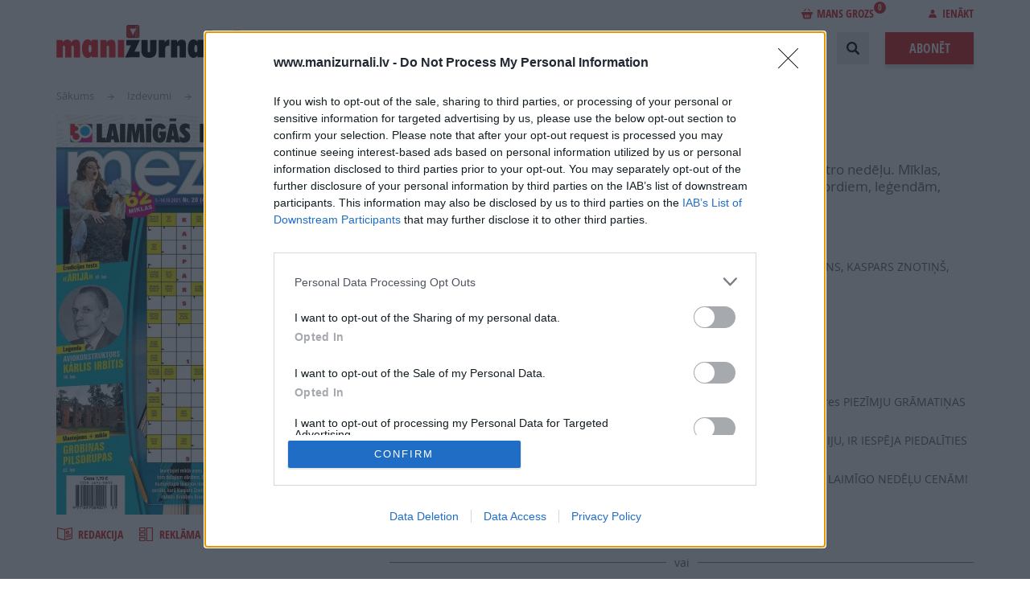

--- FILE ---
content_type: text/html; charset=UTF-8
request_url: https://www.manizurnali.lv/izdevumi/mezgls-2021-20
body_size: 15734
content:
<!DOCTYPE html>
<html lang="lv" dir="ltr" prefix="content: http://purl.org/rss/1.0/modules/content/  dc: http://purl.org/dc/terms/  foaf: http://xmlns.com/foaf/0.1/  og: http://ogp.me/ns#  rdfs: http://www.w3.org/2000/01/rdf-schema#  schema: http://schema.org/  sioc: http://rdfs.org/sioc/ns#  sioct: http://rdfs.org/sioc/types#  skos: http://www.w3.org/2004/02/skos/core#  xsd: http://www.w3.org/2001/XMLSchema# ">
  <head>
    <meta charset="utf-8" />
<meta name="description" />
<link rel="canonical" href="https://www.manizurnali.lv/izdevumi/mezgls-2021-20" />
<meta name="MobileOptimized" content="width" />
<meta name="HandheldFriendly" content="true" />
<meta name="viewport" content="width=device-width, initial-scale=1.0" />
<script type="text/javascript" data-toolbar-anti-flicker-loading>(function() {
  const toolbarState = sessionStorage.getItem('Drupal.toolbar.toolbarState')
    ? JSON.parse(sessionStorage.getItem('Drupal.toolbar.toolbarState'))
    : false;
  // These are classes that toolbar typically adds to <body>, but this code
  // executes before the first paint, when <body> is not yet present. The
  // classes are added to <html> so styling immediately reflects the current
  // toolbar state. The classes are removed after the toolbar completes
  // initialization.
  const classesToAdd = ['toolbar-loading', 'toolbar-anti-flicker'];
  if (toolbarState) {
    const {
      orientation,
      hasActiveTab,
      isFixed,
      activeTray,
      activeTabId,
      isOriented,
      userButtonMinWidth
    } = toolbarState;

    classesToAdd.push(
      orientation ? `toolbar-` + orientation + `` : 'toolbar-horizontal',
    );
    if (hasActiveTab !== false) {
      classesToAdd.push('toolbar-tray-open');
    }
    if (isFixed) {
      classesToAdd.push('toolbar-fixed');
    }
    if (isOriented) {
      classesToAdd.push('toolbar-oriented');
    }

    if (activeTray) {
      // These styles are added so the active tab/tray styles are present
      // immediately instead of "flickering" on as the toolbar initializes. In
      // instances where a tray is lazy loaded, these styles facilitate the
      // lazy loaded tray appearing gracefully and without reflow.
      const styleContent = `
      .toolbar-loading #` + activeTabId + ` {
        background-image: linear-gradient(rgba(255, 255, 255, 0.25) 20%, transparent 200%);
      }
      .toolbar-loading #` + activeTabId + `-tray {
        display: block; box-shadow: -1px 0 5px 2px rgb(0 0 0 / 33%);
        border-right: 1px solid #aaa; background-color: #f5f5f5;
        z-index: 0;
      }
      .toolbar-loading.toolbar-vertical.toolbar-tray-open #` + activeTabId + `-tray {
        width: 15rem; height: 100vh;
      }
     .toolbar-loading.toolbar-horizontal :not(#` + activeTray + `) > .toolbar-lining {opacity: 0}`;

      const style = document.createElement('style');
      style.textContent = styleContent;
      style.setAttribute('data-toolbar-anti-flicker-loading', true);
      document.querySelector('head').appendChild(style);

      if (userButtonMinWidth) {
        const userButtonStyle = document.createElement('style');
        userButtonStyle.textContent = `#toolbar-item-user {min-width: ` + userButtonMinWidth +`px;}`
        document.querySelector('head').appendChild(userButtonStyle);
      }
    }
  }
  document.querySelector('html').classList.add(...classesToAdd);
})();</script>
<script>Rot13={map:null,convert:function(e){Rot13.init();var t="";for(i=0;i<e.length;i++){var n=e.charAt(i);t+=n>="A"&&n<="Z"||n>="a"&&n<="z"?Rot13.map[n]:n}return t},init:function(){if(Rot13.map!=null)return;var e=new Array;var t="abcdefghijklmnopqrstuvwxyz";for(i=0;i<t.length;i++)e[t.charAt(i)]=t.charAt((i+13)%26);for(i=0;i<t.length;i++)e[t.charAt(i).toUpperCase()]=t.charAt((i+13)%26).toUpperCase();Rot13.map=e},write:function(e){document.write(Rot13.convert(e))}}</script>
<meta name="og:type" content="article" />
<meta name="og:title" content="MEZGLS Nr. 20 2021" />
<meta name="og:description" />
<meta name="twitter:card" content="summary_large_image" />
<meta name="twitter:title" content="MEZGLS Nr. 20 2021" />
<meta name="twitter:description" />
<link rel="icon" href="/themes/custom/manizurnali/images/favicon.png" type="image/png" />
<link rel="canonical" href="https://www.manizurnali.lv/izdevumi/mezgls-2021-20" />

    <meta name="viewport" content="width=device-width, initial-scale=1, maximum-scale=1, user-scalable=0">
    <meta name="facebook-domain-verification" content="xpdbxef9m4vjpm9iloaxl0vqynhb0j" />
    <title>| ManiZurnali</title>
    <link rel="preload" href="/themes/custom/manizurnali/fonts/OpenSans/OpenSans-Regular-webfont.woff?1604935884=" as="font" crossorigin="anonymous">
    <link rel="preload" href="/themes/custom/manizurnali/fonts/OpenSans/OpenSans-Italic-webfont.woff?1604935884=" as="font" crossorigin="anonymous">
    <link rel="preload" href="/themes/custom/manizurnali/fonts/OpenSans/OpenSans-Bold-webfont.woff?1604935884=" as="font" crossorigin="anonymous">
    <link rel="preload" href="/themes/custom/manizurnali/fonts/OpenSans/OpenSans-Semibold-webfont.woff?1604935884=" as="font" crossorigin="anonymous">
    <link rel="preload" href="/themes/custom/manizurnali/fonts/OpenSans/OpenSans-SemiboldItalic-webfont.woff?1604935884=" as="font" crossorigin="anonymous">
    <link rel="preload" href="/themes/custom/manizurnali/fonts/OpenSansC/OpenSans-CondBold-webfont.woff?1604935884=" as="font" crossorigin="anonymous">

<!-- InMobi Choice. Consent Manager Tag v3.0 (for TCF 2.2) -->
<script type="text/javascript" async=true>
(function() {
  var host = window.location.hostname;
  var element = document.createElement('script');
  var firstScript = document.getElementsByTagName('script')[0];
  var url = 'https://cmp.inmobi.com'
    .concat('/choice/', '6VqvP2UFr2AGr', '/', host, '/choice.js?tag_version=V3');
  var uspTries = 0;
  var uspTriesLimit = 3;
  element.async = true;
  element.type = 'text/javascript';
  element.src = url;

  firstScript.parentNode.insertBefore(element, firstScript);

  function makeStub() {
    var TCF_LOCATOR_NAME = '__tcfapiLocator';
    var queue = [];
    var win = window;
    var cmpFrame;

    function addFrame() {
      var doc = win.document;
      var otherCMP = !!(win.frames[TCF_LOCATOR_NAME]);

      if (!otherCMP) {
        if (doc.body) {
          var iframe = doc.createElement('iframe');

          iframe.style.cssText = 'display:none';
          iframe.name = TCF_LOCATOR_NAME;
          doc.body.appendChild(iframe);
        } else {
          setTimeout(addFrame, 5);
        }
      }
      return !otherCMP;
    }

    function tcfAPIHandler() {
      var gdprApplies;
      var args = arguments;

      if (!args.length) {
        return queue;
      } else if (args[0] === 'setGdprApplies') {
        if (
          args.length > 3 &&
          args[2] === 2 &&
          typeof args[3] === 'boolean'
        ) {
          gdprApplies = args[3];
          if (typeof args[2] === 'function') {
            args[2]('set', true);
          }
        }
      } else if (args[0] === 'ping') {
        var retr = {
          gdprApplies: gdprApplies,
          cmpLoaded: false,
          cmpStatus: 'stub'
        };

        if (typeof args[2] === 'function') {
          args[2](retr);
        }
      } else {
        if(args[0] === 'init' && typeof args[3] === 'object') {
          args[3] = Object.assign(args[3], { tag_version: 'V3' });
        }
        queue.push(args);
      }
    }

    function postMessageEventHandler(event) {
      var msgIsString = typeof event.data === 'string';
      var json = {};

      try {
        if (msgIsString) {
          json = JSON.parse(event.data);
        } else {
          json = event.data;
        }
      } catch (ignore) {}

      var payload = json.__tcfapiCall;

      if (payload) {
        window.__tcfapi(
          payload.command,
          payload.version,
          function(retValue, success) {
            var returnMsg = {
              __tcfapiReturn: {
                returnValue: retValue,
                success: success,
                callId: payload.callId
              }
            };
            if (msgIsString) {
              returnMsg = JSON.stringify(returnMsg);
            }
            if (event && event.source && event.source.postMessage) {
              event.source.postMessage(returnMsg, '*');
            }
          },
          payload.parameter
        );
      }
    }

    while (win) {
      try {
        if (win.frames[TCF_LOCATOR_NAME]) {
          cmpFrame = win;
          break;
        }
      } catch (ignore) {}

      if (win === window.top) {
        break;
      }
      win = win.parent;
    }
    if (!cmpFrame) {
      addFrame();
      win.__tcfapi = tcfAPIHandler;
      win.addEventListener('message', postMessageEventHandler, false);
    }
  };

  makeStub();

  function makeGppStub() {
    const CMP_ID = 10;
    const SUPPORTED_APIS = [
      '2:tcfeuv2',
      '6:uspv1',
      '7:usnatv1',
      '8:usca',
      '9:usvav1',
      '10:uscov1',
      '11:usutv1',
      '12:usctv1'
    ];

    window.__gpp_addFrame = function (n) {
      if (!window.frames[n]) {
        if (document.body) {
          var i = document.createElement("iframe");
          i.style.cssText = "display:none";
          i.name = n;
          document.body.appendChild(i);
        } else {
          window.setTimeout(window.__gpp_addFrame, 10, n);
        }
      }
    };
    window.__gpp_stub = function () {
      var b = arguments;
      __gpp.queue = __gpp.queue || [];
      __gpp.events = __gpp.events || [];

      if (!b.length || (b.length == 1 && b[0] == "queue")) {
        return __gpp.queue;
      }

      if (b.length == 1 && b[0] == "events") {
        return __gpp.events;
      }

      var cmd = b[0];
      var clb = b.length > 1 ? b[1] : null;
      var par = b.length > 2 ? b[2] : null;
      if (cmd === "ping") {
        clb(
          {
            gppVersion: "1.1", // must be “Version.Subversion”, current: “1.1”
            cmpStatus: "stub", // possible values: stub, loading, loaded, error
            cmpDisplayStatus: "hidden", // possible values: hidden, visible, disabled
            signalStatus: "not ready", // possible values: not ready, ready
            supportedAPIs: SUPPORTED_APIS, // list of supported APIs
            cmpId: CMP_ID, // IAB assigned CMP ID, may be 0 during stub/loading
            sectionList: [],
            applicableSections: [-1],
            gppString: "",
            parsedSections: {},
          },
          true
        );
      } else if (cmd === "addEventListener") {
        if (!("lastId" in __gpp)) {
          __gpp.lastId = 0;
        }
        __gpp.lastId++;
        var lnr = __gpp.lastId;
        __gpp.events.push({
          id: lnr,
          callback: clb,
          parameter: par,
        });
        clb(
          {
            eventName: "listenerRegistered",
            listenerId: lnr, // Registered ID of the listener
            data: true, // positive signal
            pingData: {
              gppVersion: "1.1", // must be “Version.Subversion”, current: “1.1”
              cmpStatus: "stub", // possible values: stub, loading, loaded, error
              cmpDisplayStatus: "hidden", // possible values: hidden, visible, disabled
              signalStatus: "not ready", // possible values: not ready, ready
              supportedAPIs: SUPPORTED_APIS, // list of supported APIs
              cmpId: CMP_ID, // list of supported APIs
              sectionList: [],
              applicableSections: [-1],
              gppString: "",
              parsedSections: {},
            },
          },
          true
        );
      } else if (cmd === "removeEventListener") {
        var success = false;
        for (var i = 0; i < __gpp.events.length; i++) {
          if (__gpp.events[i].id == par) {
            __gpp.events.splice(i, 1);
            success = true;
            break;
          }
        }
        clb(
          {
            eventName: "listenerRemoved",
            listenerId: par, // Registered ID of the listener
            data: success, // status info
            pingData: {
              gppVersion: "1.1", // must be “Version.Subversion”, current: “1.1”
              cmpStatus: "stub", // possible values: stub, loading, loaded, error
              cmpDisplayStatus: "hidden", // possible values: hidden, visible, disabled
              signalStatus: "not ready", // possible values: not ready, ready
              supportedAPIs: SUPPORTED_APIS, // list of supported APIs
              cmpId: CMP_ID, // CMP ID
              sectionList: [],
              applicableSections: [-1],
              gppString: "",
              parsedSections: {},
            },
          },
          true
        );
      } else if (cmd === "hasSection") {
        clb(false, true);
      } else if (cmd === "getSection" || cmd === "getField") {
        clb(null, true);
      }
      //queue all other commands
      else {
        __gpp.queue.push([].slice.apply(b));
      }
    };
    window.__gpp_msghandler = function (event) {
      var msgIsString = typeof event.data === "string";
      try {
        var json = msgIsString ? JSON.parse(event.data) : event.data;
      } catch (e) {
        var json = null;
      }
      if (typeof json === "object" && json !== null && "__gppCall" in json) {
        var i = json.__gppCall;
        window.__gpp(
          i.command,
          function (retValue, success) {
            var returnMsg = {
              __gppReturn: {
                returnValue: retValue,
                success: success,
                callId: i.callId,
              },
            };
            event.source.postMessage(msgIsString ? JSON.stringify(returnMsg) : returnMsg, "*");
          },
          "parameter" in i ? i.parameter : null,
          "version" in i ? i.version : "1.1"
        );
      }
    };
    if (!("__gpp" in window) || typeof window.__gpp !== "function") {
      window.__gpp = window.__gpp_stub;
      window.addEventListener("message", window.__gpp_msghandler, false);
      window.__gpp_addFrame("__gppLocator");
    }
  };

  makeGppStub();

  var uspStubFunction = function() {
    var arg = arguments;
    if (typeof window.__uspapi !== uspStubFunction) {
      setTimeout(function() {
        if (typeof window.__uspapi !== 'undefined') {
          window.__uspapi.apply(window.__uspapi, arg);
        }
      }, 500);
    }
  };

  var checkIfUspIsReady = function() {
    uspTries++;
    if (window.__uspapi === uspStubFunction && uspTries < uspTriesLimit) {
      console.warn('USP is not accessible');
    } else {
      clearInterval(uspInterval);
    }
  };

  if (typeof window.__uspapi === 'undefined') {
    window.__uspapi = uspStubFunction;
    var uspInterval = setInterval(checkIfUspIsReady, 6000);
  }
})();
</script>
<!-- End InMobi Choice. Consent Manager Tag v3.0 (for TCF 2.2) -->

    <link rel="stylesheet" media="all" href="/sites/default/files/css/css_DI59YCB_Inu-3UoLEnFSh3CuTvIVRY1ES0bz3TzGB-s.css?delta=0&amp;language=lv&amp;theme=manizurnali&amp;include=eJxtjUEKAyEQBD-kmSfJrE5cgzrS4wayr485BJaQW1dR0PayKY02NnGNezkPdK6FctWNq49mLiqEEo7B9TagGbLkn_ZhznYdlKULuK4k81m6GHFKYWqIjHm1iHt5ysV8l_-U_q5obh02DbM0QdgY9MNv15lKgw" />
<link rel="stylesheet" media="all" href="/sites/default/files/css/css_tX2S3P_7R7Gw-Kf26bK4Wd0IyL6c8Jc4uz1JpOFAhbI.css?delta=1&amp;language=lv&amp;theme=manizurnali&amp;include=eJxtjUEKAyEQBD-kmSfJrE5cgzrS4wayr485BJaQW1dR0PayKY02NnGNezkPdK6FctWNq49mLiqEEo7B9TagGbLkn_ZhznYdlKULuK4k81m6GHFKYWqIjHm1iHt5ysV8l_-U_q5obh02DbM0QdgY9MNv15lKgw" />

    

                
      <!-- Google Tag Manager -->
      <script>(function(w,d,s,l,i){w[l]=w[l]||[];w[l].push({'gtm.start':
      new Date().getTime(),event:'gtm.js'});var f=d.getElementsByTagName(s)[0],
      j=d.createElement(s),dl=l!='dataLayer'?'&l='+l:'';j.async=true;j.src=
      'https://www.googletagmanager.com/gtm.js?id='+i+dl;f.parentNode.insertBefore(j,f);
    })(window,document,'script','dataLayer','GTM-MW9822MG');</script>
      <!-- End Google Tag Manager -->
    
    <!-- (C)2000-2023 Gemius SA - gemiusPrism  / manizurnali_lv/Default section -->
    <script type="text/javascript">
      var pp_gemius_identifier = '..FKhfCcx2lAFsruyTgKZZevzZXgitsk11DL2bp5T4P.k7';
      var pp_gemius_use_cmp = true;
      var pp_gemius_cmp_timeout = 20000;
      function gemius_pending(i) { window[i] = window[i] || function() {var x = window[i+'_pdata'] = window[i+'_pdata'] || []; x[x.length]=arguments;};};
      gemius_pending('gemius_hit'); gemius_pending('gemius_event'); gemius_pending('gemius_init'); gemius_pending('pp_gemius_hit'); gemius_pending('pp_gemius_event'); gemius_pending('pp_gemius_init');
      (function(d,t) {try {var gt=d.createElement(t),s=d.getElementsByTagName(t)[0],l='http'+((location.protocol=='https:')?'s':''); gt.setAttribute('async','async');
      gt.setAttribute('defer','defer'); gt.src=l+'://galv.hit.gemius.pl/xgemius.js'; s.parentNode.insertBefore(gt,s);} catch (e) {}})(document,'script');
    </script>

    
    
  </head>
  <body>
          <!-- Google Tag Manager (noscript) -->
    <noscript><iframe src="https://www.googletagmanager.com/ns.html?id=GTM-MW9822MG"
      height="0" width="0" style="display:none;visibility:hidden"></iframe></noscript>
      <!-- End Google Tag Manager (noscript) -->
        <div class="content-wrapper responsive">
      
        <div class="dialog-off-canvas-main-canvas" data-off-canvas-main-canvas>
    <header class="header cf">
  <div class="header-content main-width main-centering cf">
    <div class="header-logo">
      <a href="/"><img width="250" height="41" src="/themes/custom/manizurnali/images/logo.svg" alt=""></a>
    </div>
    <div class="header-login-line">
        
  <div class="header-basket-block ">
    <a href="/grozs" class="header-basket-link"><i class="icon icon-bag-red"></i>Mans grozs<span>0</span></a>
    <div class="header-basket">
        <div class="header-basket-list">
                        <div class="header-basket-item header-basket-total cf">
                <div class="header-basket-total-left">Pirkuma kopsumma:</div>
                <div class="header-basket-item-price"><span>0</span> €</div>
            </div>
            <div class="header-basket-item header-basket-button cf">
                <a class="button" href="/grozs">Noformēt pirkumu</a>
            </div>
        </div>
    </div>
</div>


        
  <div class="header-login">
            <span class="header-login-link"><i class="icon icon-login"></i>Ienākt</span>
        <div class="login loading-enabled">
            <form
                class="login-form"
                data-drupal-selector="login-form"
                action="#"
                method="post"
                id="login-form"
                novalidate
            >

                <div class="mobile-login-form-close-button"></div>

                <input autocomplete="off" data-drupal-selector="form-shs-resksazoqxnlriqqohw9f22bpscqy2bli80lnt0" type="hidden" name="form_build_id" value="form-shS_ReSksAZoqxnLRiQQohw9F22BpSCqy2BLi80lNT0" />

                <input data-drupal-selector="edit-login-form" type="hidden" name="form_id" value="login_form" />

                

                <div class="inputblock">
                    <label class="inputblock-label">E-pasts:</label>
                    <div class="inputblock-input">
                        

    <div class="js-form-item form-item js-form-type-email form-item-email js-form-item-email form-no-label">
                <input data-drupal-selector="edit-email" type="email" id="edit-email" name="email" value="" size="64" maxlength="64" class="form-email required" required="required" aria-required="true" />

                  </div>


                    </div>
                </div>
                <div class="inputblock">
                    <label class="inputblock-label">Parole:</label>
                    <div class="inputblock-input">
                        

    <div class="js-form-item form-item js-form-type-password form-item-password js-form-item-password form-no-label">
                <input data-drupal-selector="edit-password" type="password" id="edit-password" name="password" size="64" maxlength="64" class="form-text required" required="required" aria-required="true" />

                  </div>


                    </div>
                </div>
                <br/>
                

  <div class="cbox">
    <label class="cbox-label">
      <input data-drupal-selector="edit-tos" aria-describedby="edit-tos--description" type="checkbox" id="edit-tos" name="tos" value="1" class="form-checkbox required" required="required" aria-required="true" />

      <span class="cbox-content">Piekrītu portāla <a target="_blank" href="/sites/default/files/2018-09/Lietotaju_noteikumi_2018.pdf">lietošanas noteikumiem</a> un <a target="_blank" href="/sites/default/files/2018-09/Privatuma_politika_18.pdf">personas datu apstrādei</a> <label class="inputblock-label"><span>*</span></label><label></span>
    </label>
  </div>


                <div class="buttons cf">
                    <a class="button button-shadow button-gray" href="/register">Reģistrēties</a>
                    <input data-drupal-selector="edit-submit" type="submit" id="edit-submit" name="op" value="Ienākt" class="button js-form-submit form-submit" />

                </div>
                <div class="social-login">
                    <span>Ienākt ar:</span>
                    <a class="dr" rel="nofollow" href="/registreties-draugiem"><i class="icon icon-dr"></i></a>
                    <a class="fb" rel="nofollow" href="/registreties-facebook"><i class="icon icon-fb"></i></a>
                </div>
                <div class="forgot">
                    <a class="link-red" href="/parole">Aizmirsu paroli</a>
                </div>
            </form>
        </div>
    </div>


    </div>
    <div class="header-right">
        <nav role="navigation" aria-labelledby="block-manizurnali-account-menu-menu" id="block-manizurnali-account-menu">
            
  <h2 class="visually-hidden" id="block-manizurnali-account-menu-menu">User account menu</h2>
  

        <a href="/grozs"><div class="cart-items" style="float: right;"></div></a>

  </nav>
<nav class="main-menu" role="navigation" aria-labelledby="block-manizurnali-main-menu-menu">
            
  <h2 class="visually-hidden" id="block-manizurnali-main-menu-menu">Main navigation</h2>
  

        
                    <ul class="main-menu-list">
        <li class="main-menu-item header-profile-mobile">
          <a class="profile-mob" href="/profils">
            <i class="icon icon-login"></i>Profils
          </a>
        </li>
        <li class="main-menu-item header-logout-mobile">
          <a class="logout-mob" href="/user/logout">
            <i class="icon icon-logout"></i>Iziet
          </a>
        </li>
        <li class="main-menu-item header-login-mobile">
          <a href="#" class="login-mob">
            <i class="icon icon-login"></i>Ienākt
          </a>
        </li>
    
                              
      
      <li class="main-menu-item">
        <a href="/akcijas" data-drupal-link-system-path="akcijas">Akcijas</a>
              </li>
                              
      
      <li class="main-menu-item">
        <a href="/jaunumi" data-drupal-link-system-path="jaunumi">Notikumi</a>
              </li>
                              
      
      <li class="main-menu-item">
        <a href="/izdevumi" data-drupal-link-system-path="izdevumi">Izdevumi</a>
              </li>
                              
      
      <li class="main-menu-item">
        <a href="/lasi-par-brivu" data-drupal-link-system-path="lasi-par-brivu">Lasi par brīvu</a>
              </li>
                              
      
      <li class="main-menu-item">
        <a href="/reklama" data-drupal-link-system-path="reklama">Reklāma</a>
                  <ul class="main-menu-submenu">
            
                                            
              <li class="main-menu-submenu-item ">
                <a href="/reklama/reklamas-nodala" data-drupal-link-system-path="reklama/reklamas-nodala">Reklāmas nodaļa</a>
              </li>
            
                                            
              <li class="main-menu-submenu-item ">
                <a href="/reklama/reklama-zurnalos" data-drupal-link-system-path="reklama/reklama-zurnalos">Reklāma žurnālos</a>
              </li>
            
                                            
              <li class="main-menu-submenu-item ">
                <a href="/reklama/reklama-portalos" data-drupal-link-system-path="reklama/reklama-portalos">Reklāma portālos</a>
              </li>
                      </ul>
              </li>
                              
      
      <li class="main-menu-item">
        <a href="/par-izdevniecibu" data-drupal-link-system-path="node/81">Izdevniecība</a>
                  <ul class="main-menu-submenu">
            
                                            
              <li class="main-menu-submenu-item ">
                <a href="/par-izdevniecibu/vadiba" data-drupal-link-system-path="node/78">Vadība</a>
              </li>
            
                                            
              <li class="main-menu-submenu-item ">
                <a href="/par-izdevniecibu/izdevumu-redaktori" data-drupal-link-system-path="node/82">Žurnālu galvenie redaktori</a>
              </li>
            
                                            
              <li class="main-menu-submenu-item ">
                <a href="/par-izdevniecibu/vesture" data-drupal-link-system-path="node/79">Vēsture</a>
              </li>
            
                                            
              <li class="main-menu-submenu-item ">
                <a href="/par-izdevniecibu/vakances" data-drupal-link-system-path="par-izdevniecibu/vakances">Vakances</a>
              </li>
                      </ul>
              </li>
                              
      
      <li class="main-menu-item">
        <a href="/projekti" data-drupal-link-system-path="node/211">Projekti</a>
              </li>
        </ul>
  


  </nav>


      <div class="header-search">
        <form action="/meklet_process" method="get" id="search-block-form" accept-charset="UTF-8" data-drupal-form-fields="edit-keys">
          <div class="header-search-inputblock">
            <div class="header-search-input">
              <div class="js-form-item form-item js-form-type-search form-item-keys js-form-item-keys form-no-label">
                <label for="edit-keys" class="visually-hidden">Search</label>
                <input title="" placeholder="Ievadiet meklējamo frāzi" data-drupal-selector="edit-keys" type="search" id="edit-keys" name="keys" value="" size="15" maxlength="128" class="form-search">
              </div>
            </div>
            <div class="header-search-realm">
              <div class="form-item-realm">
                <select data-drupal-selector="edit-realm" id="edit-realm" name="realm" class="form-select">
                  <option value="site" selected="selected">Meklēt lapā</option>
                  <option value="magazines">Meklēt žurnālos</option>
                </select>
              </div>
            </div>
            <div class="header-search-button">
              <button class="button button-gray"><i class="icon icon-search"></i>Meklēt</button>
            </div>
          </div>
          <div class="header-search-open"></div>
          <div class="header-search-close"></div>
        </form>
      </div>
      <a href="/abonet" class="button order-button button-shadow">Abonēt</a>
  </div>
  <div class="header-open-mobile pc-hide"></div>
  <div class="header-close-mobile pc-hide"></div>
  <div id="scroll-to-top"></div>
</header>

<div class="main">
  <div class="main-inner">
    <div class="main-width main-centering">
        <div data-drupal-messages-fallback class="hidden"></div>


        
    <ul class="breadcrumbs">
          <li class="breadcrumbs-item">
        <a href="/" title="Sākums">Sākums</a>
      </li>
          <li class="breadcrumbs-item">
        <a href="/izdevumi" title="Izdevumi">Izdevumi</a>
      </li>
          <li class="breadcrumbs-item">
        <a href="/izdevumi/mezgls-2021-20" title="MEZGLS Nr. 20 2021">MEZGLS Nr. 20 2021</a>
      </li>
      </ul>


      <div class="journal">
        
        <div class="cf">
            <div class="journal-image">
                <a class="journal-image-holder" target="_blank" href="/flip/8053349">
                                          <img src="https://www.manizurnali.lv/sites/default/files/styles/magazine_cover/public/periodicals/1-vaaks_mezgls20_1.jpg?itok=9h-Mj-yI" alt="MEZGLS Nr. 20 2021">
                    <span class="journal-image-more"><i class="icon icon-read"></i>Šķirstīt
                        <span></span>
                    </span>
                </a>
                <div class="journal-links cf">
                    <a href="?magazine=mezgls">
                        <i class="icon icon-medium icon-journal"></i>Redakcija
                    </a>
                    <a href="">
                        <i class="icon icon-medium icon-ad"></i>Reklāma izdevumā
                    </a>
                </div>
            </div>
            <div class="journal-info cf">
                <h1 class="page-title">MEZGLS Nr. 20 2021</h1>
                <div class="journal-info-lead"><p>MEZGLS. Krustvārdu mīklu žurnāls visai ģimenei MEZGLS iznāk katru otro nedēļu. Mīklas, intervija ar atbilstosā perioda jubilāru, joki, raksti par atklājumiem, rekordiem, leģendām, muzejiem, kurus vērts apmeklēt. Balvas no 450 līdz 1050 eiro mēnesī.</p>
</div>
                                    <h2 class="journal-info-subtitle">
                        Numurā lasi:
                    </h2>
                    <ul><li>JUBILĀRU SPĒLĒ jāuzmin, kurus vārdus teikuši jubilāri AIJA KUKULE, ULDIS PĪLĒNS, KASPARS ZNOTIŅŠ, DAINIS PORGANTS, ZIGMARS LIEPIŅŠ!</li><li>Vēstures fakti par aviokonstruktoru KĀRLI IRBĪTI.</li><li>Enciklopēdijā – informācija par SPĒKA VIETĀM LATVIJĀ.</li><li>Turpinām VĒSTURISKU VETU sēriju ar mīklu par GROBIŅAS PILSDRUPĀM.</li><li>Loģikas mīkla šoreiz par MEŽA VELTĒM.</li><li>MĪKLA BĒRNIEM, ko risināt kopā ar omīti un opīti, kā arī LABIRINTS un redaktores PIEZĪMJU GRĀMATIŅAS turpinājums.</li><li>RISINOT KONKURSA MĪKLAS UN SŪTOT SMS VAI ATSŪTOT ANKETU UZ REDAKCIJU, IR IESPĒJA PIEDALĪTIES IZLOZĒ, LAI LAIMĒTU NAUDAS BALVAS!</li><li>ŽURNĀLĀ IEVIETOTA ARĪ INFORMĀCIJA PAR VISIZDEVĪGĀKO VEIDU ABONĒT PAR LAIMĪGO NEDĒĻU CENĀM!</li></ul>
                                                    <a href="javascript:void(0);" data-periodical="270195" data-redirect="/grozs"
                       class="add-periodical-to-cart button button-shadow">Pievienot grozam</a>
                    <div class="periodical-price" data-url="/shop/get-periodical-price/270195">
                        <span class="periodical-price-text">Šī e-izdevuma cena ir</span>
                        <span class="periodical-price-amount"></span>
                    </div>
                    <div style="text-align: center; background: transparent url('/themes/custom/manizurnali/images/div.png') repeat-x; height: 30px; margin-top: 20px; line-height: 30px;">
                        <span style="display: inline-block; background-color: white; padding: 0 10px;">vai</span>
                    </div>
                      <form
    class="buy subscribe-item-printed loading-enabled"
    data-drupal-selector="add-to-cart-form-1"
    method="post"
    id="add-to-cart-form-58"
    accept-charset="UTF-8"
    style="; width: 100%;"
    data-magazine="58"
    data-url="/shop/get-prices"
    novalidate
  >
    <input autocomplete="off" data-drupal-selector="form-topo57ps939w7g2a8ibpj8ybeoe5vq7tnwydpehdbos" type="hidden" name="form_build_id" value="form-toPo57ps939W7G2a8ibPj8YbeOe5vq7tnwYDpEHDbos" />

    
    <input data-drupal-selector="edit-add-to-cart-form-1" type="hidden" name="form_id" value="add_to_cart_form_1" />

    <div class="cf">
      <h2 class="buy-title">Abonēt izdevumu</h2>
    </div>
    <div class="cf">
      <h3 class="buy-subtitle">
               
            </h3>
    </div>
    <div class="subscribe">
      <div class="subscribe-cols cf">
                                                                                                                                                                                                                                                                                                                                                                                                                                                                                                  <div class="subscribe-col">
              <div class="radio">
                <label class="radio-label">
                  <input
                      type="radio"
                      data-drupal-selector="edit-type-print"
                      id="edit-type-print"
                      name="type"
                      value="print"
                      data-toggle-table="print"
                      checked                  >
                  <span class="radio-content">Drukāts izdevums </span>
                                  </label>
              </div>
            </div>
                                                    <div class="subscribe-col">
              <div class="radio">
                <label class="radio-label">
                  <input
                      type="radio"
                      data-drupal-selector="edit-type-web"
                      id="edit-type-web"
                      name="type"
                      value="web"
                      data-toggle-table="web"
                                        >
                  <span class="radio-content">E-izdevums</span>
                                  </label>
              </div>
            </div>
                          
        <div class="subscribe-col">
          <div class="subscribe-label">Abonēšanas perioda sākums:</div>
          <div class="select">
            <select name="from" id="edit-from" data-drupal-selector="edit-from" class="selectboxit">
                              <option selected data-text="2026. gada marts" value="2026-03-01">2026. gada marts</option>
                              <option  data-text="2026. gada aprīlis" value="2026-04-01">2026. gada aprīlis</option>
                              <option  data-text="2026. gada maijs" value="2026-05-01">2026. gada maijs</option>
                              <option  data-text="2026. gada jūnijs" value="2026-06-01">2026. gada jūnijs</option>
                              <option  data-text="2026. gada jūlijs" value="2026-07-01">2026. gada jūlijs</option>
                              <option  data-text="2026. gada augusts" value="2026-08-01">2026. gada augusts</option>
                              <option  data-text="2026. gada septembris" value="2026-09-01">2026. gada septembris</option>
                              <option  data-text="2026. gada oktobris" value="2026-10-01">2026. gada oktobris</option>
                              <option  data-text="2026. gada novembris" value="2026-11-01">2026. gada novembris</option>
                              <option  data-text="2026. gada decembris" value="2026-12-01">2026. gada decembris</option>
                          </select>
          </div>
        </div>

        <div class="subscribe-col">
          <div class="subscribe-label">Mēnešu skaits:</div>
          <div class="select loading-enabled">
            <select name="price" id="edit-price" data-drupal-selector="edit-price" class="selectboxit">
                                                <option  data-text="1 mēnesis / <span class='subscribe-price-print'><span class='selectboxit-red'>5.49 Eur</span></span><span class='subscribe-price-web'><span class='selectboxit-red'>4.39 Eur</span></span>" value="1">1</option>
                                                                <option  data-text="2 mēneši / <span class='subscribe-price-print'><span class='selectboxit-red'>10.49 Eur</span></span><span class='subscribe-price-web'><span class='selectboxit-red'>8.39 Eur</span></span>" value="2">2</option>
                                                                <option  data-text="3 mēneši / <span class='subscribe-price-print'><span class='selectboxit-red'>13.99 Eur</span></span><span class='subscribe-price-web'><span class='selectboxit-red'>11.19 Eur</span></span>" value="3">3</option>
                                                                <option  data-text="4 mēneši / <span class='subscribe-price-print'><span class='selectboxit-red'>18.59 Eur</span></span><span class='subscribe-price-web'><span class='selectboxit-red'>14.87 Eur</span></span>" value="4">4</option>
                                                                <option  data-text="5 mēneši / <span class='subscribe-price-print'><span class='selectboxit-red'>23.29 Eur</span></span><span class='subscribe-price-web'><span class='selectboxit-red'>18.63 Eur</span></span>" value="5">5</option>
                                                                <option  data-text="6 mēneši / <span class='subscribe-price-print'><span class='selectboxit-red'>26.99 Eur</span></span><span class='subscribe-price-web'><span class='selectboxit-red'>21.59 Eur</span></span>" value="6">6</option>
                                                                <option  data-text="7 mēneši / <span class='subscribe-price-print'><span class='selectboxit-red'>31.49 Eur</span></span><span class='subscribe-price-web'><span class='selectboxit-red'>25.19 Eur</span></span>" value="7">7</option>
                                                                <option  data-text="8 mēneši / <span class='subscribe-price-print'><span class='selectboxit-red'>36.00 Eur</span></span><span class='subscribe-price-web'><span class='selectboxit-red'>28.80 Eur</span></span>" value="8">8</option>
                                                                <option  data-text="9 mēneši / <span class='subscribe-price-print'><span class='selectboxit-red'>38.99 Eur</span></span><span class='subscribe-price-web'><span class='selectboxit-red'>31.19 Eur</span></span>" value="9">9</option>
                                                                <option selected data-text="10 mēneši / <span class='subscribe-price-print'><span class='selectboxit-red'>42.99 Eur</span></span><span class='subscribe-price-web'><span class='selectboxit-red'>34.39 Eur</span></span>" value="10">10</option>
                                          </select>
          </div>
        </div>
      </div>
    </div>

    <div class="magazine-form-info cf" data-price-options="&#x7B;&quot;1&quot;&#x3A;&#x7B;&quot;print&quot;&#x3A;&quot;5.49&quot;,&quot;web&quot;&#x3A;&quot;4.39&quot;&#x7D;,&quot;2&quot;&#x3A;&#x7B;&quot;print&quot;&#x3A;&quot;10.49&quot;,&quot;web&quot;&#x3A;&quot;8.39&quot;&#x7D;,&quot;3&quot;&#x3A;&#x7B;&quot;print&quot;&#x3A;&quot;13.99&quot;,&quot;web&quot;&#x3A;&quot;11.19&quot;&#x7D;,&quot;4&quot;&#x3A;&#x7B;&quot;print&quot;&#x3A;&quot;18.59&quot;,&quot;web&quot;&#x3A;&quot;14.87&quot;&#x7D;,&quot;5&quot;&#x3A;&#x7B;&quot;print&quot;&#x3A;&quot;23.29&quot;,&quot;web&quot;&#x3A;&quot;18.63&quot;&#x7D;,&quot;6&quot;&#x3A;&#x7B;&quot;print&quot;&#x3A;&quot;26.99&quot;,&quot;web&quot;&#x3A;&quot;21.59&quot;&#x7D;,&quot;7&quot;&#x3A;&#x7B;&quot;print&quot;&#x3A;&quot;31.49&quot;,&quot;web&quot;&#x3A;&quot;25.19&quot;&#x7D;,&quot;8&quot;&#x3A;&#x7B;&quot;print&quot;&#x3A;&quot;36.00&quot;,&quot;web&quot;&#x3A;&quot;28.80&quot;&#x7D;,&quot;9&quot;&#x3A;&#x7B;&quot;print&quot;&#x3A;&quot;38.99&quot;,&quot;web&quot;&#x3A;&quot;31.19&quot;&#x7D;,&quot;10&quot;&#x3A;&#x7B;&quot;print&quot;&#x3A;&quot;42.99&quot;,&quot;web&quot;&#x3A;&quot;34.39&quot;&#x7D;&#x7D;">
      <div class="magazine-periodicals-info"></div>
      <div class="magazine-promo-info"
        data-promo-active="false"
        data-promo-end-date="2026-01-22T00:00:00+02:00"      ></div>
    </div>

    <div class="buy-bottom cf">
      <div class="buy-info"><span>*Visas cenas portālā ManiZurnali.lv norādītas € ar PVN.<br />Žurnālu izdevumu skaits var atšķirties, kā to nosaka Lietošanas noteikumi</span></div>
      <input class="button button-big button-shadow loading-enabled js-form-submit form-submit" data-drupal-selector="edit-submit-magazine" type="submit" id="edit-submit-magazine" name="op" value="Pievienot grozam" />

      <a style="display: none;" href="#" id="magazine-added" class="button button-big button-shadow button-gray">Atrodas grozā</a>
    </div>

  </form>

`

                            </div>
        </div>


        <div class="cf">
            <div class="journal-right">
                                            </div>

                            <div class="journal-left">
                    <div class="archive tabs">
                        <div class="archive-head">
                            <div class="cf">
                                <h2 class="archive-title">E-izdevumu arhīvs</h2>
                                <div class="archive-search">
                                    <form action="/meklet-zurnalos"
                                          method="get">
                                        <input type="hidden" name="magazine" value="51730"/>
                                        <input type="text" name="keys"
                                               placeholder="Meklēt izdevumā “MEZGLS”">
                                        <button class="button button-gray"><i
                                                    class="icon icon-search"></i>Meklēt</button>
                                    </form>
                                </div>
                            </div>
                            <div class="archive-loader-wrapper">
                              <a href="/magazine/archive/270195/58"
                                 class="js-load-archive button order-button button-shadow archive-loader">Skatīt žurnāla arhīvu</a>
                            </div>

                        </div>
                    </div>
                                        <div>&nbsp;</div>
                    <div>
                        <div class="backshare cf">
                            <div class="share">
    <div class="share-text">Dalies</div>
    <ul class="share-list">

        <li class="share-item">
            <a class="share-link" rel="nofollow" href="#" onclick="postToFeed(); return false;">
                <img src="/themes/custom/manizurnali/images/temporary/socials/soc-fb.svg" alt="fb">
            </a>
        </li>
        <li class="share-item">
            <a class="share-link" rel="nofollow" href="https://twitter.com/home/?status=https%3A%2F%2Fwww.manizurnali.lv%2Fizdevumi%2Fmezgls-2021-20+--+MEZGLS%20Nr.%2020%202021" onclick="window.open(this.href, 'newwindow', 'width=500, height=300'); return false;" >
                <img src="/themes/custom/manizurnali/images/temporary/socials/soc-tw.svg" alt="tw">
            </a>
        </li>
        <li class="share-item">
            <a class="share-link" rel="nofollow" href="https://www.draugiem.lv/say/ext/add.php?title=MEZGLS%20Nr.%2020%202021&link=https%3A%2F%2Fwww.manizurnali.lv%2Fizdevumi%2Fmezgls-2021-20" onclick="window.open(this.href, 'newwindow', 'width=500, height=300'); return false;">
                <img src="/themes/custom/manizurnali/images/temporary/socials/soc-dr.svg" alt="dr">
            </a>
        </li>
        <li class="share-item">
            <a class="share-link" rel="nofollow" href="https://plus.google.com/share?url=https%3A%2F%2Fwww.manizurnali.lv%2Fizdevumi%2Fmezgls-2021-20" onclick="window.open(this.href, 'newwindow', 'width=500, height=300'); return false;">
                <img src="/themes/custom/manizurnali/images/temporary/socials/soc-gp.svg" alt="gp">
            </a>
        </li>
    </ul>
</div>

<script>
    window.fbAsyncInit = function(){
        FB.init({
            appId: '247496379085155',
            status: true,
            cookie: true,
            xfbml: true,
            version: 'v3.2'
        });
    };

    (function(d, debug){var js, id = 'facebook-jssdk', ref = d.getElementsByTagName('script')[0];
        if(d.getElementById(id)) {return;}
        js = d.createElement('script'); js.id = id;
        js.async = true;js.src = "//connect.facebook.net/en_US/all" + (debug ? "/debug" : "") + ".js";
        ref.parentNode.insertBefore(js, ref);
    }(document, /*debug*/ false));

    function postToFeed() {
        var obj = {
            method: 'feed',
            name: 'MEZGLS\u0020Nr.\u002020\u00202021',
            link: 'https\u003A\/\/www.manizurnali.lv\/izdevumi\/mezgls\u002D2021\u002D20',
            picture: 'https\u003A\/\/www.manizurnali.lv\/sites\/default\/files\/styles\/og_image\/public\/periodicals\/1\u002Dvaaks_mezgls20_1.jpg',
            caption: 'https://www.manizurnali.lv/izdevumi/mezgls-2021-20',
            description: '',
        };
        FB.ui(obj);
    }
</script>

                        </div>
                    </div>
                </div>
                    </div>
    </div>



    </div>
  </div>
</div>

  <footer class="footer">
    <div class="footer-subscribe-line">
      <div class="main-width main-centering cf">
          
      <div class="footer-follow">
        Seko mums
        <ul class="footer-socials">
                            <li class="footer-socials-item">
                    <a target="_blank" rel="noreferrer" href="https://www.facebook.com/manizurnali/" title="">
                        <img src="/themes/custom/manizurnali/images/temporary/socials/fb.svg" alt="">
                    </a>
                </li>
                                        <li class="footer-socials-item">
                    <a target="_blank" rel="noreferrer" href="https://twitter.com/ManiZurnali" title="">
                        <img src="/themes/custom/manizurnali/images/temporary/socials/tw.svg" alt="">
                    </a>
                </li>
                                </ul>
    </div>


  <div class="footer-subscribe"><a id="subscription" name="#subscription"></a><form action="/izdevumi/mezgls-2021-20" method="post" id="simplenews-subscriptions-block-01ab87bf-8bae-4a4a-9d66-430df2e42a77" accept-charset="UTF-8">
  
<input autocomplete="off" data-drupal-selector="form-cduowufyzth7yyc5gk-cvwbav1vdfh2b7ymx4eswywi" type="hidden" name="form_build_id" value="form-CduowuFYzTH7YYC5gk_cVWbaV1VdfH2b7YMX4esWywI" />
<input data-drupal-selector="edit-simplenews-subscriptions-block-01ab87bf-8bae-4a4a-9d66-430df2e42a77" type="hidden" name="form_id" value="simplenews_subscriptions_block_01ab87bf-8bae-4a4a-9d66-430df2e42a77" />
<input data-drupal-selector="edit-honeypot-time" type="hidden" name="honeypot_time" value="wh9FgaHgnS5sIDuaVatmQcWlvW1Gfxn5UqYMTaMQwAc" />
      

      <span>Nepalaid garām akcijas un jaunumus</span>
    <div class="footer-subscribe-input js-form-item form-item js-form-type-email form-item-mail-0-value js-form-item-mail-0-value form-no-label">
                <input data-drupal-selector="edit-mail-0-value" type="email" id="edit-mail-0-value" name="mail[0][value]" value="" size="60" maxlength="254" placeholder="Jūsu e-pasts" class="form-email required" required="required" aria-required="true" />

                  </div>


  <input data-drupal-selector="edit-submit" type="submit" id="edit-submit--2" name="op" value="Pierakstīties" class="button button--primary js-form-submit form-submit" />



    <div class="js-form-item form-item js-form-type-textfield form-item-your-journal js-form-item-your-journal">
          <label for="edit-your-journal">Leave this field blank</label>
                <input autocomplete="off" data-drupal-selector="edit-your-journal" type="text" id="edit-your-journal" name="your_journal" value="" size="20" maxlength="128" class="form-text" />

                  </div>



</form>
</div>


      </div>
    </div>
    <div class="main-width main-centering cf">
      <div class="footer-cols cf">
        <div class="footer-col">
          <h2 class="footer-col-title">Abonēšanas nodaļa</h2>
          <div class="footer-col-text">
            Darba laiks (valsts darba d.)
            <div class="footer-col-text-big">9:00 - 17:00</div>
          </div>
          <div class="footer-col-text">
            Tālrunis
            <div class="footer-col-text-big">+371 67 006 114</div>
          </div>
          <div class="footer-col-text">
            Abonementu noformēšana
            <div><a href="mailto:manizurnali@santa.lv" title="">manizurnali@santa.lv</a></div>
          </div>
          <div class="footer-col-text">
            Piegādes kvalitāte un <br> abonementu pāradresēšana
            <div><a href="mailto:abone@santa.lv" title="">abone@santa.lv</a></div>
          </div>
        </div>
        <div class="footer-col">
          <h2 class="footer-col-title">Izdevniecība ŽURNĀLS SANTA</h2>
          <div class="footer-col-text">
            Darba laiks (valsts darba d.)
            <div class="footer-col-text-big">9:00 - 17:00</div>
          </div>
          <div class="footer-col-text">
            Tālrunis
            <div class="footer-col-text-big">+371 67 006 100</div>
          </div>
          <div class="footer-col-text">
            Fakss
            <div>+371 67 006 111</div>
          </div>
          <div class="footer-col-text">
            E-pasta adrese
            <div><a href="mailto:info@santa.lv" title="">info@santa.lv</a></div>
          </div>
        </div>
        <div class="footer-col">
          <h2 class="footer-col-title">Rekvizīti</h2>
          <div class="footer-col-text">
            <div class="footer-col-padding">Žurnāls Santa SIA</div>
            <div class="footer-col-padding">Reģ. Nr: 40003044261</div>
            <div class="footer-col-padding">Swedbank, HABALV22</div>
            <div class="footer-col-padding">LV03HABA0007408032081</div>
          </div>
        </div>
          
  
  <div class="footer-col">
    <h2 class="footer-col-title">Manizurnali.lv</h2>
            <div class="footer-col-text footer-menu cf">

          <div class="footer-col-padding">
        <a href="/jaunumi" data-drupal-link-system-path="jaunumi">Notikumi</a>
              </div>
          <div class="footer-col-padding">
        <a href="/izdevumi" data-drupal-link-system-path="izdevumi">Izdevumi</a>
              </div>
          <div class="footer-col-padding">
        <a href="/klientu-izdevumi" data-drupal-link-system-path="node/164">Klientu izdevumi</a>
              </div>
          <div class="footer-col-padding">
        <a href="/kontakti" data-drupal-link-system-path="node/77">Kontakti</a>
              </div>
          <div class="footer-col-padding">
        <a href="/loteriju-noteikumi" data-drupal-link-system-path="node/91">Loteriju noteikumi</a>
              </div>
          <div class="footer-col-padding">
        <a href="/par-izdevniecibu/vakances" data-drupal-link-system-path="par-izdevniecibu/vakances">Vakances</a>
              </div>
          <div class="footer-col-padding">
        <a href="/noteikumi-un-apraksti" data-drupal-link-system-path="node/65">Noteikumi un apraksti</a>
              </div>
          <div class="footer-col-padding">
        <a href="https://www.manizurnali.lv/cenu-lapa/2026" title="Visas žurnālu abonēšanas cenas">Cenu lapa</a>
              </div>
        </div>
  
  </div>




      </div>
      <div class="footer-copys">
        <img src="/themes/custom/manizurnali/images/temporary/logo-santa.png" alt="">© 2026 Izdevniecība SIA "Žurnāls Santa"
        <div id="footer-efumo">
                    <a target="_blank" rel="noreferrer" href="http://www.efumo.lv/"><img src="data:image/svg+xml,%3Csvg xmlns=&#039;http://www.w3.org/2000/svg&#039; viewBox=&#039;0 0 3 2&#039;%3E%3C/svg%3E" class="lazy" data-src="/themes/custom/manizurnali/images/efumo.png" alt="Izstrāde Efumo"/></a>
        </div>
      </div>
    </div>
  </footer>

  </div>

      
      
      <div id="message-popup" class="content-popup">
        <div class="content-popup-container">
          <div class="content-popup-close"><span>&times;</span></div>
          <div class="content-popup-body" style="vertical-align: middle; text-align: center; font-size: 1.4em; position: absolute; width: 100%;height: 40px;line-height: 40px;top: 50%;margin-top: -20px;"></div>
        </div>
      </div>
    </div>
    <script type="application/json" data-drupal-selector="drupal-settings-json">{"path":{"baseUrl":"\/","scriptPath":null,"pathPrefix":"","currentPath":"izdevumi\/mezgls-2021-20","currentPathIsAdmin":false,"isFront":false,"currentLanguage":"lv"},"pluralDelimiter":"\u0003","suppressDeprecationErrors":true,"ajaxPageState":{"libraries":"magazines\/add_to_cart,magazines\/archive,magazines\/magazine-cart-form,manizurnali\/global-css,manizurnali\/global-js,promo_timer_bar\/promo_timer_bar,shop\/general,system\/base","theme":"manizurnali","theme_token":null},"ajaxTrustedUrl":{"\/izdevumi\/mezgls-2021-20?ajax_form=1":true,"form_action_p_pvdeGsVG5zNF_XLGPTvYSKCf43t8qZYSwcfZl2uzM":true},"addPeriodicalUrl":"\/shop\/add-periodical","promo_timer_bar_enabled":true,"ajax":{"edit-submit-magazine":{"callback":[{},"submitForm"],"event":"click","progress":{"type":"throbber","message":""},"url":"\/izdevumi\/mezgls-2021-20?ajax_form=1","httpMethod":"POST","dialogType":"ajax","submit":{"_triggering_element_name":"op","_triggering_element_value":"Pievienot grozam"}},"edit-submit":{"callback":[{},"getAjaxResponse"],"event":"click","progress":{"type":"throbber","message":""},"url":"\/izdevumi\/mezgls-2021-20?ajax_form=1","httpMethod":"POST","dialogType":"ajax","submit":{"_triggering_element_name":"op","_triggering_element_value":"Ien\u0101kt"}}},"user":{"uid":0,"permissionsHash":"fcfba275ce2bc86c2200e734235b1cc903dda023155fc4c9fd87428a6f0e3bd5"}}</script>
<script src="/sites/default/files/js/js_kWfC-4TJQbNJmOt93H219tW9XQiaEa7kL__DW9zHdwA.js?scope=footer&amp;delta=0&amp;language=lv&amp;theme=manizurnali&amp;include=eJxtjUEKAyEQBD-kmSfJrE5cgzrS4wayr485BJaQW1dR0PayKY02NnGNezkPdK6FctWNq49mLiqEEo7B9TagGbLkn_ZhznYdlKULuK4k81m6GHFKYWqIjHm1iHt5ysV8l_-U_q5obh02DbM0QdgY9MNv15lKgw"></script>

  </body>
</html>
